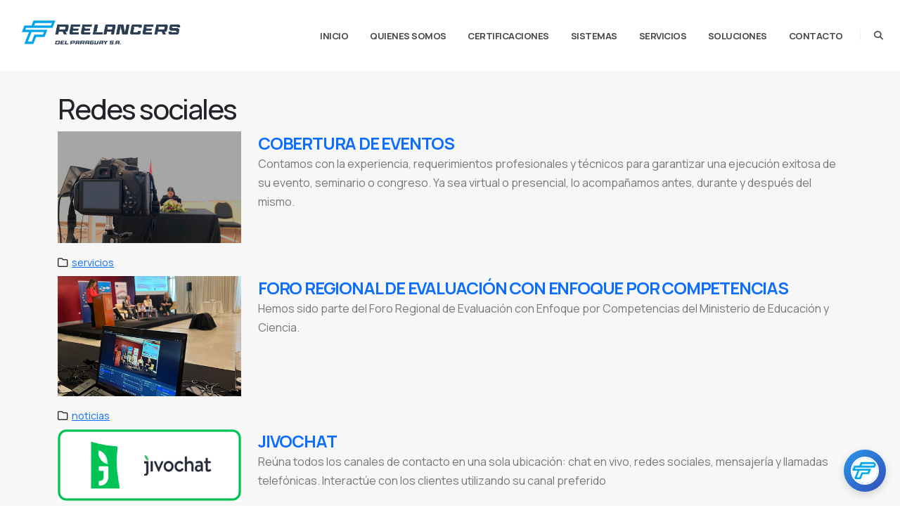

--- FILE ---
content_type: text/html; charset=UTF-8
request_url: https://www.freelancer.com.py/servicio/redes-sociales-en-Paraguay
body_size: 9122
content:

<!DOCTYPE html>
<html lang="es">
	<head>

		<!-- Basic -->
		<meta charset="utf-8">
		<meta name="viewport" content="width=device-width, initial-scale=1">

		<title>SERVICIO: Redes sociales en Paraguay</title>	

		<meta name="keywords" content="Desarrollo de sistemas, sistema de facturacion, paginas webs, hosting en Paraguay" />
		<meta name="description" content="Redes sociales en Paraguay. Sistemas 100% funcionales, basta solo con adaptarlo a sus necesidades y ponerlo en producción. Solicite un demo y presupuesto.">
		<meta name="author" content="freelancer.com.py">

		<!-- Favicon -->
		<link rel="shortcut icon" href="https://www.freelancer.com.py/img/favicon.ico" type="image/x-icon" />
		<link rel="apple-touch-icon" href="https://www.freelancer.com.py/img/apple-touch-icon.png">

		<!-- Mobile Metas -->
		<meta name="viewport" content="width=device-width, initial-scale=1, minimum-scale=1.0, shrink-to-fit=no">

		<!-- Web Fonts  -->
		<link id="googleFonts" href="https://fonts.googleapis.com/css?family=Poppins:300,400,500,600,700,800%7CShadows+Into+Light%7CPlayfair+Display:400&display=swap" rel="stylesheet" type="text/css">

		<!-- Vendor CSS -->
		<link rel="stylesheet" href="https://www.freelancer.com.py/vendor/bootstrap/css/bootstrap.min.css">
		<link rel="stylesheet" href="https://www.freelancer.com.py/vendor/fontawesome-free/css/all.min.css">
		<link rel="stylesheet" href="https://www.freelancer.com.py/vendor/animate/animate.compat.css">
		<link rel="stylesheet" href="https://www.freelancer.com.py/vendor/simple-line-icons/css/simple-line-icons.min.css">
		<link rel="stylesheet" href="https://www.freelancer.com.py/vendor/owl.carousel/assets/owl.carousel.min.css">
		<link rel="stylesheet" href="https://www.freelancer.com.py/vendor/owl.carousel/assets/owl.theme.default.min.css">
		<link rel="stylesheet" href="https://www.freelancer.com.py/vendor/magnific-popup/magnific-popup.min.css">

		<!-- Theme CSS -->
		<link rel="stylesheet" href="https://www.freelancer.com.py/css/theme.css">
		<link rel="stylesheet" href="https://www.freelancer.com.py/css/theme-elements.css">
		<link rel="stylesheet" href="https://www.freelancer.com.py/css/theme-blog.css">
		<link rel="stylesheet" href="https://www.freelancer.com.py/css/theme-shop.css">

		<!-- Skin CSS -->
		<link id="skinCSS" rel="stylesheet" href="https://www.freelancer.com.py/css/skins/default.css">

		<!-- Theme Custom CSS -->
		<link rel="stylesheet" href="https://www.freelancer.com.py/css/custom.css">

		<!-- Head Libs -->
		<script src="https://www.freelancer.com.py/vendor/modernizr/modernizr.min.js"></script>
		
		<link rel="canonical" href="https://www.freelancer.com.py/servicio/redes-sociales-en-Paraguay">
		
		<script src="https://www.freelancer.com.py/vendor/plugins/js/plugins.min.js"></script>
		<!--<script src="https://www.google.com/recaptcha/api.js?render=6Lew2OQlAAAAAPXpDyjQNfRAJd_fmREHSExxmhSA"></script>-->
		
		<!-- Google Tag Manager (noscript) -->
<!--<noscript><iframe src="https://www.googletagmanager.com/ns.html?id=GTM-5BHDB89"
height="0" width="0" style="display:none;visibility:hidden"></iframe></noscript>-->
<!-- End Google Tag Manager (noscript) -->

<meta name="google-site-verification" content="M2U2JXYHk58YB1qTbthEq-tjVA1dw-bCUWCW1fF_GGc" />
  
<!-- Google tag analytics (gtag.js) -->
<script async src="https://www.googletagmanager.com/gtag/js?id=G-N4VVXM2777"></script>
<script>
  window.dataLayer = window.dataLayer || [];
  function gtag(){dataLayer.push(arguments);}
  gtag('js', new Date());

  gtag('config', 'G-N4VVXM2777');
</script>

<!-- Google tag(gtag.js) -->  
<script async src="https://www.googletagmanager.com/gtag/js?id=AW-640431238"></script>
<script> 
	window.dataLayer = window.dataLayer || [];
	function gtag() {
		dataLayer.push(arguments);
	}
	gtag('js', new Date());
	gtag('config', 'AW-640431238');


<!-- Event snippet for Llenó el form conversion page In your html page, add the snippet and call gtag_report_conversion when someone clicks on the chosen link or button. -->
 /*function gtag_report_conversion(url) {
    var callback = function () { if (typeof(url) != 'undefined') { window.location = url; } };
	gtag('event', 'conversion', { 'send_to': 'AW-640431238/Gw3aCIO9_IkCEIbpsLEC', 'event_callback': callback });
	return false;
}*/
 </script>

</head>
<style>
@font-face {
    font-family: 'manrope';
    src: url(/fonts/manrope.ttf);
    font-style: normal;
    font-weight: 300;
	font-size: 20px;
}

@font-face {
    font-family: 'freepy';
    src: url(/fonts/freepy.ttf);
    font-style: normal;
    font-weight: 300;
	font-size: 20px;
}

div.post-content img{
text-align: center;
}
p{
line-height: 1.7 !important;
font-family: manrope !important;
}
body{
line-height: 1.7 !important;
font-family: manrope !important;
}
table{
color: inherit !important;
line-height: 1.7 !important;
font-family: manrope !important;
}
#formatear_p div{
font-family: manrope !important;
line-height: 1.7 !important;
}
</style>
	<body data-plugin-page-transition>
				<div class="body">
						<header id="header" class="header-effect-shrink" data-plugin-options="{'stickyEnabled': true, 'stickyEffect': 'shrink', 'stickyEnableOnBoxed': true, 'stickyEnableOnMobile': false, 'stickyChangeLogo': true, 'stickyStartAt': 30, 'stickyHeaderContainerHeight': 70}">
				<div class="header-body border-top-0 header-body-bottom-border">
					<div class="header-container container-fluid px-lg-4">
						<div class="header-row">
							<div class="header-column">
								<div class="header-row">
									<h2 >
										<a href="https://www.freelancer.com.py/">
											<img alt="Logo Freelancer" width="" height="50" src="https://www.freelancer.com.py/img/logo_freelancer_oscuro.png">
											<span class="hide-text">Freelancers</span>
										</a>
									</h2>
								</div>
							</div>
							<div class="header-column justify-content-end">
								<div class="header-row">
									<div class="header-nav header-nav-line header-nav-bottom-line header-nav-line-under-text header-nav-bottom-line-effect-1">
										<div class="header-nav-main header-nav-main-square header-nav-main-dropdown-no-borders header-nav-main-effect-2 header-nav-main-sub-effect-1">
											<nav class="collapse">
												<ul class="nav nav-pills" id="mainNav">
													<li>
														<a class="dropdown-item dropdown-toggle" href="https://www.freelancer.com.py/">
															Inicio														</a>
													</li>
													<li>
														<a class="dropdown-item dropdown-toggle " href="https://www.freelancer.com.py/quienes-somos">
															Quienes Somos														</a>
													</li>
													<li>
														<a class="dropdown-item dropdown-toggle " href="https://www.freelancer.com.py/nuestras-certificaciones">
															certificaciones														</a>
													</li>
													<li>
														<a class="dropdown-item dropdown-toggle" href="https://www.freelancer.com.py/sistemas">
															Sistemas														</a>
													</li>
													<li>
														<a class="dropdown-item dropdown-toggle" href="https://www.freelancer.com.py/servicios">
															Servicios														</a>
													</li>
													<!-- <li>
														<a class="dropdown-item dropdown-toggle " href="">
																													</a>
													</li> -->
													<li>
														<a class="dropdown-item dropdown-toggle" href="https://licencias.com.py/">
															Soluciones														</a>
													</li>
													<!-- <li>
														<a class="dropdown-item dropdown-toggle "  href="">
																													</a>
													</li> -->
													
													<li>
														<a class="dropdown-item dropdown-toggle " href="https://www.freelancer.com.py/contacto">
															Contacto														</a>
													</li>
												</ul>
											</nav>
										</div>
										<button class="btn header-btn-collapse-nav" data-bs-toggle="collapse" data-bs-target=".header-nav-main nav">
											<i class="fas fa-bars"></i>
										</button>
									</div>
									<div class="header-nav-features header-nav-features-no-border header-nav-features-lg-show-border order-1 order-lg-2 me-2 me-lg-0">
										<div class="header-nav-feature header-nav-features-search d-inline-flex">
											<a href="#" class="header-nav-features-toggle text-decoration-none" data-focus="headerSearch" aria-label="Search"><i class="fas fa-search header-nav-top-icon" onclick="focus_buscar()"></i></a>
											<div class="header-nav-features-dropdown header-nav-features-dropdown-mobile-fixed" id="headerTopSearchDropdown">
												<form role="search" action="" method="get">
													<div class="simple-search input-group">
														<input class="form-control text-1" id="buscar" name="b" type="search" value="" placeholder="Buscar...">
														<button class="btn" type="submit" aria-label="Search">
															<i class="fas fa-search header-nav-top-icon"></i>
														</button>
													</div>
												</form>
											</div>
										</div>
									</div>
								</div>
							</div>
						</div>
					</div>
				</div>
			</header>
			
			<script>
			function focus_buscar(){
				setTimeout(() => {
 					$("#buscar").focus();
				}, 300);
			}
			</script>			<div role="main" class="main">
				<section class="section border-0 m-0 pb-3">
					<div class="container container-xl-custom">
									
						<div class="row pb-1">
						<h1>Redes sociales </h1>
								<article class='post post-medium'>
									<div class='row mb-3'>
										<div class='col-lg-3'>
											<div class='post-image'>
												<a href='https://www.freelancer.com.py/servicios/cobertura-de-eventos-35'>
													<img src='https://www.freelancer.com.py/archivos/cobertura_de_eventos_2.png' class='img-fluid img-thumbnail img-thumbnail-no-borders rounded-0' alt='COBERTURA DE EVENTOS'>
												</a>
											</div>
										</div>
										<div class='col-lg-9'>
											<div class='post-content'>
												<h2 class='font-weight-semibold pt-2 pt-lg-0 text-5 line-height-4 mb-0'><a href='https://www.freelancer.com.py/servicios/cobertura-de-eventos-35'>COBERTURA DE EVENTOS</a></h2>
												<p class='mb-0'>Contamos con la experiencia, requerimientos profesionales y técnicos para garantizar una ejecución exitosa de su evento, seminario o congreso. Ya sea virtual o presencial, lo acompañamos antes, durante y después del mismo.</p>
												<p>
			<a href='https://www.freelancer.com.py/servicio/cobertura-de-eventos-fotografia-en-Paraguay' style='font-size: 8px; color: transparent;' >Cobertura de eventos fotografía</a>
			
			<a href='https://www.freelancer.com.py/servicio/productora-audiovisual-argentina-en-Paraguay' style='font-size: 8px; color: transparent;' >Productora audiovisual argentina</a>
			
			<a href='https://www.freelancer.com.py/servicio/productoras-audiovisuales-buenos-aires-en-Paraguay' style='font-size: 8px; color: transparent;' >Productoras audiovisuales buenos aires</a>
			
			<a href='https://www.freelancer.com.py/servicio/productora-de-videos-en-Paraguay' style='font-size: 8px; color: transparent;' >Productora de videos</a>
			
			<a href='https://www.freelancer.com.py/servicio/productora-audiovisual-servicios-en-Paraguay' style='font-size: 8px; color: transparent;' >Productora audiovisual servicios</a>
			
			<a href='https://www.freelancer.com.py/servicio/servicio-audiovisual-en-Paraguay' style='font-size: 8px; color: transparent;' >Servicio audiovisual</a>
			
			<a href='https://www.freelancer.com.py/servicio/productora-audiovisual-en-Paraguay' style='font-size: 8px; color: transparent;' >Productora audiovisual</a>
			
			<a href='https://www.freelancer.com.py/servicio/agencia-audiovisual-en-Paraguay' style='font-size: 8px; color: transparent;' >Agencia audiovisual</a>
			</p>
											</div>
										</div>
									</div>
									<div class='row'>
										<div class='col'>
											<div class='post-meta'>
												<span><i class='far fa-folder'></i> <a href='https://www.freelancer.com.py/servicios/'>servicios</a> </span>
											</div>
										</div>
									</div>
								</article>

            
								<article class='post post-medium'>
									<div class='row mb-3'>
										<div class='col-lg-3'>
											<div class='post-image'>
												<a href='https://www.freelancer.com.py/noticias/foro-regional-de-evaluacion-con-enfoque-por-competencias-143'>
													<img src='https://www.freelancer.com.py/archivos/Foro-en-vivo.png' class='img-fluid img-thumbnail img-thumbnail-no-borders rounded-0' alt='FORO REGIONAL DE EVALUACIÓN CON ENFOQUE POR COMPETENCIAS'>
												</a>
											</div>
										</div>
										<div class='col-lg-9'>
											<div class='post-content'>
												<h2 class='font-weight-semibold pt-2 pt-lg-0 text-5 line-height-4 mb-0'><a href='https://www.freelancer.com.py/noticias/foro-regional-de-evaluacion-con-enfoque-por-competencias-143'>FORO REGIONAL DE EVALUACIÓN CON ENFOQUE POR COMPETENCIAS</a></h2>
												<p class='mb-0'>Hemos sido parte del Foro Regional de Evaluación con Enfoque por Competencias del Ministerio de Educación y Ciencia.</p>
												<p>
			<a href='https://www.freelancer.com.py/servicio/cobertura-de-eventos-fotografia-en-Paraguay' style='font-size: 8px; color: transparent;' >Cobertura de eventos fotografía</a>
			
			<a href='https://www.freelancer.com.py/servicio/productora-audiovisual-argentina-en-Paraguay' style='font-size: 8px; color: transparent;' >Productora audiovisual argentina</a>
			
			<a href='https://www.freelancer.com.py/servicio/productoras-audiovisuales-buenos-aires-en-Paraguay' style='font-size: 8px; color: transparent;' >Productoras audiovisuales buenos aires</a>
			
			<a href='https://www.freelancer.com.py/servicio/productora-de-videos-en-Paraguay' style='font-size: 8px; color: transparent;' >Productora de videos</a>
			
			<a href='https://www.freelancer.com.py/servicio/productora-audiovisual-servicios-en-Paraguay' style='font-size: 8px; color: transparent;' >Productora audiovisual servicios</a>
			
			<a href='https://www.freelancer.com.py/servicio/servicio-audiovisual-en-Paraguay' style='font-size: 8px; color: transparent;' >Servicio audiovisual</a>
			
			<a href='https://www.freelancer.com.py/servicio/productora-audiovisual-en-Paraguay' style='font-size: 8px; color: transparent;' >Productora audiovisual</a>
			
			<a href='https://www.freelancer.com.py/servicio/agencia-audiovisual-en-Paraguay' style='font-size: 8px; color: transparent;' >Agencia audiovisual</a>
			</p>
											</div>
										</div>
									</div>
									<div class='row'>
										<div class='col'>
											<div class='post-meta'>
												<span><i class='far fa-folder'></i> <a href='https://www.freelancer.com.py/noticias/'>noticias</a> </span>
											</div>
										</div>
									</div>
								</article>

            
								<article class='post post-medium'>
									<div class='row mb-3'>
										<div class='col-lg-3'>
											<div class='post-image'>
												<a href='https://www.freelancer.com.py/licencias/jivochat-43'>
													<img src='https://www.freelancer.com.py/archivos/jivochat_logo.png' class='img-fluid img-thumbnail img-thumbnail-no-borders rounded-0' alt='JIVOCHAT'>
												</a>
											</div>
										</div>
										<div class='col-lg-9'>
											<div class='post-content'>
												<h2 class='font-weight-semibold pt-2 pt-lg-0 text-5 line-height-4 mb-0'><a href='https://www.freelancer.com.py/licencias/jivochat-43'>JIVOCHAT</a></h2>
												<p class='mb-0'>Reúna todos los canales de contacto en una sola ubicación:
chat en vivo, redes sociales, mensajería y llamadas telefónicas.
Interactúe con los clientes utilizando su canal preferido</p>
												<p>
			<a href='https://www.freelancer.com.py/servicio/jivochat-descargar-en-Paraguay' style='font-size: 8px; color: transparent;' >Jivochat descargar</a>
			
			<a href='https://www.freelancer.com.py/servicio/jivochat-whatsapp-en-Paraguay' style='font-size: 8px; color: transparent;' >Jivochat whatsapp</a>
			
			<a href='https://www.freelancer.com.py/servicio/jivochat-app-en-Paraguay' style='font-size: 8px; color: transparent;' >Jivochat app</a>
			
			<a href='https://www.freelancer.com.py/servicio/jivochat-iniciar-sesion-en-Paraguay' style='font-size: 8px; color: transparent;' >Jivochat iniciar sesión</a>
			
			<a href='https://www.freelancer.com.py/servicio/jivochat-afiliados-en-Paraguay' style='font-size: 8px; color: transparent;' >Jivochat afiliados</a>
			
			<a href='https://www.freelancer.com.py/servicio/jivochat-descargar-pc-en-Paraguay' style='font-size: 8px; color: transparent;' >Jivochat descargar pc</a>
			
			<a href='https://www.freelancer.com.py/servicio/jivochat-pricing-en-Paraguay' style='font-size: 8px; color: transparent;' >Jivochat pricing</a>
			
			<a href='https://www.freelancer.com.py/servicio/jivochat-brasil-en-Paraguay' style='font-size: 8px; color: transparent;' >Jivochat brasil</a>
			
			<a href='https://www.freelancer.com.py/servicio/una-en-Paraguay' style='font-size: 8px; color: transparent;' >Una</a>
			
			<a href='https://www.freelancer.com.py/servicio/universidad-nacional-de-asuncion-en-Paraguay' style='font-size: 8px; color: transparent;' >Universidad nacional de asuncion</a>
			
			<a href='https://www.freelancer.com.py/servicio/proveedor-de-jivochat-en-Paraguay' style='font-size: 8px; color: transparent;' >Proveedor de jivochat</a>
			
			<a href='https://www.freelancer.com.py/servicio/jivochat-paraguay-en-Paraguay' style='font-size: 8px; color: transparent;' >Jivochat paraguay</a>
			</p>
											</div>
										</div>
									</div>
									<div class='row'>
										<div class='col'>
											<div class='post-meta'>
												<span><i class='far fa-folder'></i> <a href='https://www.freelancer.com.py/licencias/'>licencias</a> </span>
											</div>
										</div>
									</div>
								</article>

            
								<article class='post post-medium'>
									<div class='row mb-3'>
										<div class='col-lg-3'>
											<div class='post-image'>
												<a href='https://www.freelancer.com.py/licencias/after-effects-312'>
													<img src='https://www.freelancer.com.py/archivos/Grupo-de-2-objetosAfter-Effects.png' class='img-fluid img-thumbnail img-thumbnail-no-borders rounded-0' alt='AFTER EFFECTS'>
												</a>
											</div>
										</div>
										<div class='col-lg-9'>
											<div class='post-content'>
												<h2 class='font-weight-semibold pt-2 pt-lg-0 text-5 line-height-4 mb-0'><a href='https://www.freelancer.com.py/licencias/after-effects-312'>AFTER EFFECTS</a></h2>
												<p class='mb-0'>Provoca un incendio o desata una tormenta. Anima un logotipo o un personaje. Elimina cualquier objeto de un clip e, incluso, navega y diseña en un espacio de trabajo 3D real (beta). Con After Effects, puedes crear gráficos animados llamativos y efectos visuales para publicaciones en redes sociales y videos que no pasarán desapercibidos.</p>
												<p>
			<a href='https://www.freelancer.com.py/servicio/adobe-after-effects-en-Paraguay' style='font-size: 8px; color: transparent;' >Adobe After Effects</a>
			
			<a href='https://www.freelancer.com.py/servicio/after-effects-paraguay-en-Paraguay' style='font-size: 8px; color: transparent;' >After Effects Paraguay</a>
			
			<a href='https://www.freelancer.com.py/servicio/licencia-de-after-effects-en-Paraguay' style='font-size: 8px; color: transparent;' >Licencia de After Effects</a>
			
			<a href='https://www.freelancer.com.py/servicio/animacion-en-Paraguay' style='font-size: 8px; color: transparent;' >Animación</a>
			
			<a href='https://www.freelancer.com.py/servicio/efectos-visuales-en-Paraguay' style='font-size: 8px; color: transparent;' >Efectos Visuales</a>
			
			<a href='https://www.freelancer.com.py/servicio/motion-graphics-en-Paraguay' style='font-size: 8px; color: transparent;' >Motion Graphics</a>
			
			<a href='https://www.freelancer.com.py/servicio/diseno-de-video-en-Paraguay' style='font-size: 8px; color: transparent;' >Diseño de Video</a>
			
			<a href='https://www.freelancer.com.py/servicio/tutoriales-de-after-effects-en-Paraguay' style='font-size: 8px; color: transparent;' >Tutoriales de After Effects</a>
			</p>
											</div>
										</div>
									</div>
									<div class='row'>
										<div class='col'>
											<div class='post-meta'>
												<span><i class='far fa-folder'></i> <a href='https://www.freelancer.com.py/licencias/'>licencias</a> </span>
											</div>
										</div>
									</div>
								</article>

            
								<article class='post post-medium'>
									<div class='row mb-3'>
										<div class='col-lg-3'>
											<div class='post-image'>
												<a href='https://www.freelancer.com.py/licencias/photoshop-express-401'>
													<img src='https://www.freelancer.com.py/archivos/Grupo-de-2-objetosphotoshop-express.png' class='img-fluid img-thumbnail img-thumbnail-no-borders rounded-0' alt='PHOTOSHOP EXPRESS'>
												</a>
											</div>
										</div>
										<div class='col-lg-9'>
											<div class='post-content'>
												<h2 class='font-weight-semibold pt-2 pt-lg-0 text-5 line-height-4 mb-0'><a href='https://www.freelancer.com.py/licencias/photoshop-express-401'>PHOTOSHOP EXPRESS</a></h2>
												<p class='mb-0'>Photoshop Express te ofrece todo lo que necesitas para editar y transformar de forma rápida imágenes que destacarán tanto en las redes sociales como en cualquier otro lugar. Además, con la opción que permite agregar funciones prémium, podrás realizar ediciones avanzadas al instante.</p>
												<p>
			<a href='https://www.freelancer.com.py/servicio/photoshop-express-en-Paraguay' style='font-size: 8px; color: transparent;' >Photoshop Express</a>
			
			<a href='https://www.freelancer.com.py/servicio/photoshop-express-paraguay-licencia-de-photoshop-express-en-Paraguay' style='font-size: 8px; color: transparent;' >Photoshop Express Paraguay Licencia de Photoshop Express</a>
			
			<a href='https://www.freelancer.com.py/servicio/edicion-de-fotos-en-linea-en-Paraguay' style='font-size: 8px; color: transparent;' >Edición de Fotos en Línea</a>
			
			<a href='https://www.freelancer.com.py/servicio/adobe-photoshop-en-Paraguay' style='font-size: 8px; color: transparent;' >Adobe Photoshop</a>
			
			<a href='https://www.freelancer.com.py/servicio/retoque-fotografico-en-Paraguay' style='font-size: 8px; color: transparent;' >Retoque Fotográfico</a>
			
			<a href='https://www.freelancer.com.py/servicio/editor-de-imagenes-en-Paraguay' style='font-size: 8px; color: transparent;' >Editor de Imágenes</a>
			</p>
											</div>
										</div>
									</div>
									<div class='row'>
										<div class='col'>
											<div class='post-meta'>
												<span><i class='far fa-folder'></i> <a href='https://www.freelancer.com.py/licencias/'>licencias</a> </span>
											</div>
										</div>
									</div>
								</article>

            
								<article class='post post-medium'>
									<div class='row mb-3'>
										<div class='col-lg-3'>
											<div class='post-image'>
												<a href='https://www.freelancer.com.py/licencias/zoom-54'>
													<img src='https://www.freelancer.com.py/archivos/zoom_logo.jpg' class='img-fluid img-thumbnail img-thumbnail-no-borders rounded-0' alt='ZOOM'>
												</a>
											</div>
										</div>
										<div class='col-lg-9'>
											<div class='post-content'>
												<h2 class='font-weight-semibold pt-2 pt-lg-0 text-5 line-height-4 mb-0'><a href='https://www.freelancer.com.py/licencias/zoom-54'>ZOOM</a></h2>
												<p class='mb-0'>Conéctese y colabore de forma segura para trabajar mejor juntos. Zoom es un sistema sencillo de gestionar y fácil de usar, que impulsa a la plantilla moderna.</p>
												<p>
			<a href='https://www.freelancer.com.py/servicio/zoom-descargar-en-Paraguay' style='font-size: 8px; color: transparent;' >Zoom descargar</a>
			
			<a href='https://www.freelancer.com.py/servicio/zoom-meeting-en-Paraguay' style='font-size: 8px; color: transparent;' >Zoom meeting</a>
			
			<a href='https://www.freelancer.com.py/servicio/zoom-download-en-Paraguay' style='font-size: 8px; color: transparent;' >Zoom download</a>
			
			<a href='https://www.freelancer.com.py/servicio/zoom-login-en-Paraguay' style='font-size: 8px; color: transparent;' >Zoom login</a>
			
			<a href='https://www.freelancer.com.py/servicio/zoom-reunion-en-Paraguay' style='font-size: 8px; color: transparent;' >Zoom reunión</a>
			
			<a href='https://www.freelancer.com.py/servicio/zoom-join-meeting-en-Paraguay' style='font-size: 8px; color: transparent;' >Zoom join meeting</a>
			
			<a href='https://www.freelancer.com.py/servicio/zoom-online-en-Paraguay' style='font-size: 8px; color: transparent;' >Zoom online</a>
			
			<a href='https://www.freelancer.com.py/servicio/zoom-app-en-Paraguay' style='font-size: 8px; color: transparent;' >Zoom app</a>
			
			<a href='https://www.freelancer.com.py/servicio/una-en-Paraguay' style='font-size: 8px; color: transparent;' >Una</a>
			
			<a href='https://www.freelancer.com.py/servicio/universidad-nacional-de-asuncion-en-Paraguay' style='font-size: 8px; color: transparent;' >Universidad nacional de asuncion</a>
			
			<a href='https://www.freelancer.com.py/servicio/mitic-en-Paraguay' style='font-size: 8px; color: transparent;' >Mitic</a>
			
			<a href='https://www.freelancer.com.py/servicio/ministerio-de-tecnologias-de-la-informacion-y-comunicacion-en-Paraguay' style='font-size: 8px; color: transparent;' >Ministerio de tecnologias de la informacion y comunicacion</a>
			
			<a href='https://www.freelancer.com.py/servicio/conacyt-en-Paraguay' style='font-size: 8px; color: transparent;' >Conacyt</a>
			
			<a href='https://www.freelancer.com.py/servicio/consejo-nacional-de-ciencia-y-tecnologia-en-Paraguay' style='font-size: 8px; color: transparent;' >Consejo nacional de ciencia y tecnologia</a>
			
			<a href='https://www.freelancer.com.py/servicio/licencias-de-zoom-paraguay-en-Paraguay' style='font-size: 8px; color: transparent;' >Licencias de zoom paraguay</a>
			</p>
											</div>
										</div>
									</div>
									<div class='row'>
										<div class='col'>
											<div class='post-meta'>
												<span><i class='far fa-folder'></i> <a href='https://www.freelancer.com.py/licencias/'>licencias</a> </span>
											</div>
										</div>
									</div>
								</article>

            						</div>
					</div>
				</section>
				<div class="container container-xl-custom">
					
				<div class="row py-5">
						<div class="col-md-6 col-lg-4">
	<h3 class="font-weight-bold text-3 mb-0">Sistemas</h3>
	<ul class="simple-post-list">
	
		<li>
			<article>
				<div class='post-image'>
					<div class='img-thumbnail img-thumbnail-no-borders d-block'>
						<a href='https://www.freelancer.com.py/sistemas/sistema-de-facturacion-y-control-de-stock-17'>
							<img src='https://www.freelancer.com.py/archivos/sf_namandu_13.png' class='border-radius-0' height='50' alt='SISTEMA DE FACTURACIÓN Y CONTROL  DE STOCK'>
						</a>
					</div>
				</div>
				<div class='post-info'>
					<h4 class='font-weight-normal text-3 line-height-4 mb-0'><a href='https://www.freelancer.com.py/sistemas/sistema-de-facturacion-y-control-de-stock-17' class='text-dark'>SISTEMA DE FACTURACIÓN Y CONTROL  DE STOCK</a></h4>
					<div class='post-meta'>
						Tenga todo bajo control en su negocio. Ñamandu se...
					</div>
				</div>
			</article>
		</li>
            
		<li>
			<article>
				<div class='post-image'>
					<div class='img-thumbnail img-thumbnail-no-borders d-block'>
						<a href='https://www.freelancer.com.py/sistemas/sistema-para-aguaterias-30'>
							<img src='https://www.freelancer.com.py/archivos/clientes.png' class='border-radius-0' height='50' alt='SISTEMA PARA AGUATERIAS'>
						</a>
					</div>
				</div>
				<div class='post-info'>
					<h4 class='font-weight-normal text-3 line-height-4 mb-0'><a href='https://www.freelancer.com.py/sistemas/sistema-para-aguaterias-30' class='text-dark'>SISTEMA PARA AGUATERIAS</a></h4>
					<div class='post-meta'>
						Con este sistema podrá automatizar, sin complicac...
					</div>
				</div>
			</article>
		</li>
            
		<li>
			<article>
				<div class='post-image'>
					<div class='img-thumbnail img-thumbnail-no-borders d-block'>
						<a href='https://www.freelancer.com.py/sistemas/software-para-envio-masivo-de-sms-5'>
							<img src='https://www.freelancer.com.py/archivos/100.png' class='border-radius-0' height='50' alt='SOFTWARE PARA ENVÍO MASIVO DE SMS'>
						</a>
					</div>
				</div>
				<div class='post-info'>
					<h4 class='font-weight-normal text-3 line-height-4 mb-0'><a href='https://www.freelancer.com.py/sistemas/software-para-envio-masivo-de-sms-5' class='text-dark'>SOFTWARE PARA ENVÍO MASIVO DE SMS</a></h4>
					<div class='post-meta'>
						Aumentá tus ventas y llegá a más clientes con n...
					</div>
				</div>
			</article>
		</li>
            
		<li>
			<article>
				<div class='post-image'>
					<div class='img-thumbnail img-thumbnail-no-borders d-block'>
						<a href='https://www.freelancer.com.py/sistemas/sistema-academico-administrativo-25'>
							<img src='https://www.freelancer.com.py/archivos/Screenshot_15.png' class='border-radius-0' height='50' alt='SISTEMA ACADÉMICO ADMINISTRATIVO'>
						</a>
					</div>
				</div>
				<div class='post-info'>
					<h4 class='font-weight-normal text-3 line-height-4 mb-0'><a href='https://www.freelancer.com.py/sistemas/sistema-academico-administrativo-25' class='text-dark'>SISTEMA ACADÉMICO ADMINISTRATIVO</a></h4>
					<div class='post-meta'>
						Con este sistema podrá gestionar todas las áreas...
					</div>
				</div>
			</article>
		</li>
            
		<li>
			<article>
				<div class='post-image'>
					<div class='img-thumbnail img-thumbnail-no-borders d-block'>
						<a href='https://www.freelancer.com.py/sistemas/sistema-de-gestion-de-obras-33'>
							<img src='https://www.freelancer.com.py/archivos/sgo_12.png' class='border-radius-0' height='50' alt='SISTEMA DE GESTIÓN DE OBRAS'>
						</a>
					</div>
				</div>
				<div class='post-info'>
					<h4 class='font-weight-normal text-3 line-height-4 mb-0'><a href='https://www.freelancer.com.py/sistemas/sistema-de-gestion-de-obras-33' class='text-dark'>SISTEMA DE GESTIÓN DE OBRAS</a></h4>
					<div class='post-meta'>
						Este sistema te permite gestionar todas las áreas...
					</div>
				</div>
			</article>
		</li>
            
		<li>
			<article>
				<div class='post-image'>
					<div class='img-thumbnail img-thumbnail-no-borders d-block'>
						<a href='https://www.freelancer.com.py/sistemas/marcacion-portable-asisport-37'>
							<img src='https://www.freelancer.com.py/archivos/asisport_20.png' class='border-radius-0' height='50' alt='MARCACIÓN PORTABLE ASISPORT'>
						</a>
					</div>
				</div>
				<div class='post-info'>
					<h4 class='font-weight-normal text-3 line-height-4 mb-0'><a href='https://www.freelancer.com.py/sistemas/marcacion-portable-asisport-37' class='text-dark'>MARCACIÓN PORTABLE ASISPORT</a></h4>
					<div class='post-meta'>
						AsisPort es una herramienta de marcación remota y...
					</div>
				</div>
			</article>
		</li>
            
	<a href='/Sistemas' class='badge badge-dark bg-color-black badge-sm py-2 me-1 mb-2 text-uppercase' style='color:white; margin:10px 0px'>Ver más</a>
		
	</ul>
</div><div class="col-md-6 col-lg-4">
	<h3 class="font-weight-bold text-3 mb-0">Servicios</h3>
	<ul class="simple-post-list">
	
		<li>
			<article>
				<div class='post-image'>
					<div class='img-thumbnail img-thumbnail-no-borders d-block'>
						<a href='https://www.freelancer.com.py/servicios/diseno-y-desarrollo-web-3'>
							<img src='https://www.freelancer.com.py/archivos/5912182.png' class='border-radius-0' height='50' alt='DISEÑO Y DESARROLLO WEB'>
						</a>
					</div>
				</div>
				<div class='post-info'>
					<h4 class='font-weight-normal text-3 line-height-4 mb-0'><a href='https://www.freelancer.com.py/servicios/diseno-y-desarrollo-web-3' class='text-dark'>DISEÑO Y DESARROLLO WEB</a></h4>
					<div class='post-meta'>
						Contamos con más de 15 años de experiencia en di...
					</div>
				</div>
			</article>
		</li>
            
		<li>
			<article>
				<div class='post-image'>
					<div class='img-thumbnail img-thumbnail-no-borders d-block'>
						<a href='https://www.freelancer.com.py/servicios/servicio-de-hosting-6'>
							<img src='https://www.freelancer.com.py/archivos/fondo-banner-almacenamiento-nube.png' class='border-radius-0' height='50' alt='SERVICIO DE HOSTING'>
						</a>
					</div>
				</div>
				<div class='post-info'>
					<h4 class='font-weight-normal text-3 line-height-4 mb-0'><a href='https://www.freelancer.com.py/servicios/servicio-de-hosting-6' class='text-dark'>SERVICIO DE HOSTING</a></h4>
					<div class='post-meta'>
						Ponemos nuestra larga experiencia y know-how a su ...
					</div>
				</div>
			</article>
		</li>
            
		<li>
			<article>
				<div class='post-image'>
					<div class='img-thumbnail img-thumbnail-no-borders d-block'>
						<a href='https://www.freelancer.com.py/servicios/consultoria-31'>
							<img src='https://www.freelancer.com.py/archivos/servicios_consultoria_3.png' class='border-radius-0' height='50' alt='CONSULTORIA'>
						</a>
					</div>
				</div>
				<div class='post-info'>
					<h4 class='font-weight-normal text-3 line-height-4 mb-0'><a href='https://www.freelancer.com.py/servicios/consultoria-31' class='text-dark'>CONSULTORIA</a></h4>
					<div class='post-meta'>
						Somos expertos en consultoría en licitaciones y e...
					</div>
				</div>
			</article>
		</li>
            
		<li>
			<article>
				<div class='post-image'>
					<div class='img-thumbnail img-thumbnail-no-borders d-block'>
						<a href='https://www.freelancer.com.py/servicios/implementacion-de-plataformas-educativas-74'>
							<img src='https://www.freelancer.com.py/archivos/eLearnig.jpg' class='border-radius-0' height='50' alt='IMPLEMENTACIÓN DE PLATAFORMAS EDUCATIVAS'>
						</a>
					</div>
				</div>
				<div class='post-info'>
					<h4 class='font-weight-normal text-3 line-height-4 mb-0'><a href='https://www.freelancer.com.py/servicios/implementacion-de-plataformas-educativas-74' class='text-dark'>IMPLEMENTACIÓN DE PLATAFORMAS EDUCATIVAS</a></h4>
					<div class='post-meta'>
						Si está buscando implementadores experimentados d...
					</div>
				</div>
			</article>
		</li>
            
		<li>
			<article>
				<div class='post-image'>
					<div class='img-thumbnail img-thumbnail-no-borders d-block'>
						<a href='https://www.freelancer.com.py/servicios/desarrollo-de-aplicaciones-movil-26'>
							<img src='https://www.freelancer.com.py/archivos/smartphone-concepto-interfaz-usuario-(1).png' class='border-radius-0' height='50' alt='DESARROLLO DE APLICACIONES MÓVIL'>
						</a>
					</div>
				</div>
				<div class='post-info'>
					<h4 class='font-weight-normal text-3 line-height-4 mb-0'><a href='https://www.freelancer.com.py/servicios/desarrollo-de-aplicaciones-movil-26' class='text-dark'>DESARROLLO DE APLICACIONES MÓVIL</a></h4>
					<div class='post-meta'>
						¿Necesita una aplicación móvil para encarar un ...
					</div>
				</div>
			</article>
		</li>
            
		<li>
			<article>
				<div class='post-image'>
					<div class='img-thumbnail img-thumbnail-no-borders d-block'>
						<a href='https://www.freelancer.com.py/servicios/desarrollo-de-software-a-medida-76'>
							<img src='https://www.freelancer.com.py/archivos/dev2.png' class='border-radius-0' height='50' alt='DESARROLLO DE SOFTWARE A MEDIDA'>
						</a>
					</div>
				</div>
				<div class='post-info'>
					<h4 class='font-weight-normal text-3 line-height-4 mb-0'><a href='https://www.freelancer.com.py/servicios/desarrollo-de-software-a-medida-76' class='text-dark'>DESARROLLO DE SOFTWARE A MEDIDA</a></h4>
					<div class='post-meta'>
						Estamos dedicados a impulsar el éxito de tu empre...
					</div>
				</div>
			</article>
		</li>
            	</ul>
							
	<a href='/Servicios' class='badge badge-dark bg-color-black badge-sm py-2 me-1 mb-2 text-uppercase' style='color:white; margin:10px 0px'>Ver más</a>
	</div>				
						
					<div class="col-lg-4">
						<h3 class="font-weight-bold text-3 mb-0">licencias</h3>
						<ul class="simple-post-list">
						
		<li>
			<article>
				<div class='post-image'>
					<div class='img-thumbnail img-thumbnail-no-borders d-block'>
						<a href='https://www.freelancer.com.py/licencias/coreldraw-graphics-suite-55'>
							<img src='https://www.freelancer.com.py/archivos/coreldraw_logo.png' class='border-radius-0' height='50' alt='CORELDRAW® GRAPHICS SUITE'>
						</a>
					</div>
				</div>
				<div class='post-info'>
					<h4 class='font-weight-normal text-3 line-height-4 mb-0'><a href='https://www.freelancer.com.py/licencias/coreldraw-graphics-suite-55' class='text-dark'>CORELDRAW® GRAPHICS SUITE</a></h4>
					<div class='post-meta'>
						CorelDRAW® Graphics Suite es tu kit completo de h...
					</div>
				</div>
			</article>
		</li>
            
		<li>
			<article>
				<div class='post-image'>
					<div class='img-thumbnail img-thumbnail-no-borders d-block'>
						<a href='https://www.freelancer.com.py/licencias/character-animator-404'>
							<img src='https://www.freelancer.com.py/archivos/Grupo-de-2-objetoscharacter.png' class='border-radius-0' height='50' alt='CHARACTER ANIMATOR'>
						</a>
					</div>
				</div>
				<div class='post-info'>
					<h4 class='font-weight-normal text-3 line-height-4 mb-0'><a href='https://www.freelancer.com.py/licencias/character-animator-404' class='text-dark'>CHARACTER ANIMATOR</a></h4>
					<div class='post-meta'>
						Tanto si creas contenido como si simplemente te ap...
					</div>
				</div>
			</article>
		</li>
            
		<li>
			<article>
				<div class='post-image'>
					<div class='img-thumbnail img-thumbnail-no-borders d-block'>
						<a href='https://www.freelancer.com.py/licencias/creative-cloud-41'>
							<img src='https://www.freelancer.com.py/archivos/Grupo-de-2-objetosadobe.png' class='border-radius-0' height='50' alt='CREATIVE CLOUD'>
						</a>
					</div>
				</div>
				<div class='post-info'>
					<h4 class='font-weight-normal text-3 line-height-4 mb-0'><a href='https://www.freelancer.com.py/licencias/creative-cloud-41' class='text-dark'>CREATIVE CLOUD</a></h4>
					<div class='post-meta'>
						Consigue el kit de herramientas integral para desa...
					</div>
				</div>
			</article>
		</li>
            
		<li>
			<article>
				<div class='post-image'>
					<div class='img-thumbnail img-thumbnail-no-borders d-block'>
						<a href='https://www.freelancer.com.py/licencias/graphpad-prism-52'>
							<img src='https://www.freelancer.com.py/archivos/graphpad_logo.jpg' class='border-radius-0' height='50' alt='GRAPHPAD PRISM'>
						</a>
					</div>
				</div>
				<div class='post-info'>
					<h4 class='font-weight-normal text-3 line-height-4 mb-0'><a href='https://www.freelancer.com.py/licencias/graphpad-prism-52' class='text-dark'>GRAPHPAD PRISM</a></h4>
					<div class='post-meta'>
						Analiza, gráfica y presenta tu trabajo científic...
					</div>
				</div>
			</article>
		</li>
            
		<li>
			<article>
				<div class='post-image'>
					<div class='img-thumbnail img-thumbnail-no-borders d-block'>
						<a href='https://www.freelancer.com.py/licencias/google-workspace-45'>
							<img src='https://www.freelancer.com.py/archivos/googleworkspace_logo.jpg' class='border-radius-0' height='50' alt='GOOGLE WORKSPACE'>
						</a>
					</div>
				</div>
				<div class='post-info'>
					<h4 class='font-weight-normal text-3 line-height-4 mb-0'><a href='https://www.freelancer.com.py/licencias/google-workspace-45' class='text-dark'>GOOGLE WORKSPACE</a></h4>
					<div class='post-meta'>
						Las soluciones empresariales de Google Workspace i...
					</div>
				</div>
			</article>
		</li>
            
		<li>
			<article>
				<div class='post-image'>
					<div class='img-thumbnail img-thumbnail-no-borders d-block'>
						<a href='https://www.freelancer.com.py/licencias/kaspersky-51'>
							<img src='https://www.freelancer.com.py/archivos/kaspersky_logo.png' class='border-radius-0' height='50' alt='KASPERSKY'>
						</a>
					</div>
				</div>
				<div class='post-info'>
					<h4 class='font-weight-normal text-3 line-height-4 mb-0'><a href='https://www.freelancer.com.py/licencias/kaspersky-51' class='text-dark'>KASPERSKY</a></h4>
					<div class='post-meta'>
						Ciberseguridad que siempre está un paso por delan...
					</div>
				</div>
			</article>
		</li>
            						</ul>
						
	<a href='/licencias' class='badge badge-dark bg-color-black badge-sm py-2 me-1 mb-2 text-uppercase' style='color:white; margin:10px 0px'>Ver más</a>
							</div>	
						
					</div>
				</div>

								<footer id="footer"  style='margin-top: 0;'>
				<div class="container container-xl-custom">
					<div class="row py-5 my-4">
						<div class="col-md-6 col-lg-4 mb-5 mb-lg-0">
							<h5 class="text-3 mb-3">Hay equipo!</h5>

							
									<a href="https://www.freelancer.com.py/quienes-somos">
										<img class="border-radius-0" src="https://www.freelancer.com.py/img/hay-equipo.jpg" alt="Equipo de Freelancer del Paraguay" style="height: 200px; max-height: 200px; width: auto; max-width: 100%;">
									
									</a>
															<p>Garantizamos la calidad, confiabilidad y estabilidad de nuestros sistemas por lo que brindamos soporte técnico con un plantel altamente capacitado.</p>
							
							<div class="row">
								<div class="col-md-6 col-lg-6 mb-5 mb-lg-0">
								<img alt="Integridad" style="width:100%;" src="https://www.freelancer.com.py/img/sello-integridad.png">
								</div>
								<div class="col-md-6 col-lg-6 mb-5 mb-lg-0" style="text-align: center;">
							<a target="_blank" href="https://www.iafcertsearch.org/certification/b2db3add-0f28-5f46-9f6e-1cc067a569e6">
							<img alt="Iso9001" width="" height="100" src="https://www.freelancer.com.py/img/iso9001/iso_9001_blanco.png">
							</a>
								</div>
								</div>
								
							<p class="mb-0"><a href="https://www.freelancer.com.py/?la=eng" class="btn-flat btn-xs text-color-light p-relative top-5"><strong class="text-2">Versión Inglés</strong><i class="fas fa-angle-right p-relative top-1 ps-2"></i></a></p>
							
							<p class="mb-0">
								<a href="https://forms.monday.com/forms/a3774bdacfc3d45066c64984d341b4d8?r=use1" class="btn-flat btn-xs text-color-light p-relative top-5" target="_BLANK">
									<strong class="text-2">Trabaja con nosotros</strong>
									<i class="fas fa-angle-right p-relative top-1 ps-2"></i>
								</a>
							</p>
						</div>
						<div class="col-md-6 col-lg-3 mb-5 mb-lg-0">
							<h5 class="text-3 mb-3">Noticias</h5>
							<ul class="list-unstyled mb-0">
							
								<li class='d-flex mb-3 pb-1'>
									<article class='d-flex'>
										<a href='https://www.freelancer.com.py/noticias/celebramos-las-100-licitaciones-adjudicadas-235'>
											<img class='me-3' src='https://www.freelancer.com.py/archivos/Imagen-de-WhatsApp-2023-08-14-a-las-08.06.08.png' alt='CELEBRAMOS LAS 100 LICITACIONES ADJUDICADAS' style='max-width: 60px;'>
										</a>
										<div class='media-body'>
											<a href='https://www.freelancer.com.py/noticias/celebramos-las-100-licitaciones-adjudicadas-235'>
												<h6 class='text-3 text-color-light opacity-8 ls-0 mb-1'>CELEBRAMOS LAS 100 LICITACIONES ADJUDICADAS</h6>
												<p class='text-2 mb-0'>14/08/2023</p>
											</a>
										</div>
									</article>
								</li>
			
								<li class='d-flex mb-3 pb-1'>
									<article class='d-flex'>
										<a href='https://www.freelancer.com.py/noticias/foro-regional-de-evaluacion-con-enfoque-por-competencias-143'>
											<img class='me-3' src='https://www.freelancer.com.py/archivos/Foro-en-vivo.png' alt='FORO REGIONAL DE EVALUACIÓN CON ENFOQUE POR COMPETENCIAS' style='max-width: 60px;'>
										</a>
										<div class='media-body'>
											<a href='https://www.freelancer.com.py/noticias/foro-regional-de-evaluacion-con-enfoque-por-competencias-143'>
												<h6 class='text-3 text-color-light opacity-8 ls-0 mb-1'>FORO REGIONAL DE EVALUACIÓN CON ENFOQUE POR COMPETENCIAS</h6>
												<p class='text-2 mb-0'>12/05/2023</p>
											</a>
										</div>
									</article>
								</li>
			
								<li class='d-flex mb-3 pb-1'>
									<article class='d-flex'>
										<a href='https://www.freelancer.com.py/noticias/damos-la-bienvenida-a-td-synne-139'>
											<img class='me-3' src='https://www.freelancer.com.py/archivos/what5.png' alt='DAMOS LA BIENVENIDA A TD SYNNE' style='max-width: 60px;'>
										</a>
										<div class='media-body'>
											<a href='https://www.freelancer.com.py/noticias/damos-la-bienvenida-a-td-synne-139'>
												<h6 class='text-3 text-color-light opacity-8 ls-0 mb-1'>DAMOS LA BIENVENIDA A TD SYNNE</h6>
												<p class='text-2 mb-0'>08/05/2023</p>
											</a>
										</div>
									</article>
								</li>
			
								<li class='d-flex mb-3 pb-1'>
									<article class='d-flex'>
										<a href='https://www.freelancer.com.py/noticias/encuentro-de-la-mesa-empresarial-de-integridad-y-compliance-138'>
											<img class='me-3' src='https://www.freelancer.com.py/archivos/evento2.png' alt='ENCUENTRO DE LA MESA EMPRESARIAL DE INTEGRIDAD Y COMPLIANCE' style='max-width: 60px;'>
										</a>
										<div class='media-body'>
											<a href='https://www.freelancer.com.py/noticias/encuentro-de-la-mesa-empresarial-de-integridad-y-compliance-138'>
												<h6 class='text-3 text-color-light opacity-8 ls-0 mb-1'>ENCUENTRO DE LA MESA EMPRESARIAL DE INTEGRIDAD Y COMPLIANCE</h6>
												<p class='text-2 mb-0'>08/05/2023</p>
											</a>
										</div>
									</article>
								</li>
			
								<li class='d-flex mb-3 pb-1'>
									<article class='d-flex'>
										<a href='https://www.freelancer.com.py/noticias/transformando-la-gestion-empresarial-los-beneficios-de-la-factura-electronica-137'>
											<img class='me-3' src='https://www.freelancer.com.py/archivos/fact1.png' alt='TRANSFORMANDO LA GESTIÓN EMPRESARIAL: LOS BENEFICIOS DE LA FACTURA ELECTRÓNICA' style='max-width: 60px;'>
										</a>
										<div class='media-body'>
											<a href='https://www.freelancer.com.py/noticias/transformando-la-gestion-empresarial-los-beneficios-de-la-factura-electronica-137'>
												<h6 class='text-3 text-color-light opacity-8 ls-0 mb-1'>TRANSFORMANDO LA GESTIÓN EMPRESARIAL: LOS BENEFICIOS DE LA FACTURA ELECTRÓNICA</h6>
												<p class='text-2 mb-0'>03/05/2023</p>
											</a>
										</div>
									</article>
								</li>
			
								<li class='d-flex mb-3 pb-1'>
									<article class='d-flex'>
										<a href='https://www.freelancer.com.py/noticias/convenio-de-cooperacion-interinstitucional-136'>
											<img class='me-3' src='https://www.freelancer.com.py/archivos/WhatsApp_Image_2023-03-10_at_11.03.20.png' alt='CONVENIO DE COOPERACIÓN INTERINSTITUCIONAL' style='max-width: 60px;'>
										</a>
										<div class='media-body'>
											<a href='https://www.freelancer.com.py/noticias/convenio-de-cooperacion-interinstitucional-136'>
												<h6 class='text-3 text-color-light opacity-8 ls-0 mb-1'>CONVENIO DE COOPERACIÓN INTERINSTITUCIONAL</h6>
												<p class='text-2 mb-0'>10/04/2023</p>
											</a>
										</div>
									</article>
								</li>
										</ul>
						</div>
						<div class="col-md-6 col-lg-3 mb-5 mb-md-0">
							<h5 class="text-3 mb-3">Últimas visitas</h5>
							<ul class="list-unstyled mb-0">
							
			<li class='mb-3 pb-1'>
				<a href='https://www.freelancer.com.py/licencias/speedtree-217'>
					<p class='text-3 text-color-light opacity-8 mb-0'><i class='fas fa-angle-right text-color-primary'></i> SPEEDTREE</p>
					<p class='text-2 mb-0'>LICENCIAS</p>
				</a>
			</li>
			
			<li class='mb-3 pb-1'>
				<a href='https://www.freelancer.com.py/licencias/comodo-195'>
					<p class='text-3 text-color-light opacity-8 mb-0'><i class='fas fa-angle-right text-color-primary'></i> COMODO</p>
					<p class='text-2 mb-0'>LICENCIAS</p>
				</a>
			</li>
			
			<li class='mb-3 pb-1'>
				<a href='https://www.freelancer.com.py/licencias/trellix-42'>
					<p class='text-3 text-color-light opacity-8 mb-0'><i class='fas fa-angle-right text-color-primary'></i> TRELLIX</p>
					<p class='text-2 mb-0'>LICENCIAS</p>
				</a>
			</li>
			
			<li class='mb-3 pb-1'>
				<a href='https://www.freelancer.com.py/licencias/coreldraw-graphics-suite-55'>
					<p class='text-3 text-color-light opacity-8 mb-0'><i class='fas fa-angle-right text-color-primary'></i> CORELDRAW® GRAPHICS SUITE</p>
					<p class='text-2 mb-0'>LICENCIAS</p>
				</a>
			</li>
			
			<li class='mb-3 pb-1'>
				<a href='https://www.freelancer.com.py/licencias/sophos-53'>
					<p class='text-3 text-color-light opacity-8 mb-0'><i class='fas fa-angle-right text-color-primary'></i> SOPHOS</p>
					<p class='text-2 mb-0'>LICENCIAS</p>
				</a>
			</li>
			
			<li class='mb-3 pb-1'>
				<a href='https://www.freelancer.com.py/licencias/spie-digital-library-175'>
					<p class='text-3 text-color-light opacity-8 mb-0'><i class='fas fa-angle-right text-color-primary'></i> SPIE DIGITAL LIBRARY</p>
					<p class='text-2 mb-0'>LICENCIAS</p>
				</a>
			</li>
										</ul>
						</div>
						<div class="col-md-6 col-lg-2">
							<h5 class="text-3 mb-3">Etiquetas</h5>
							<p>
							<a href='https://www.freelancer.com.py/servicio/mcafee-activate'><span class='badge badge-dark bg-color-black badge-sm py-2 me-1 mb-2 text-uppercase'>Mcafee activate</span></a><a href='https://www.freelancer.com.py/servicio/mcafee-livesafe-en-Paraguay'><span class='badge badge-dark bg-color-black badge-sm py-2 me-1 mb-2 text-uppercase'>Mcafee livesafe</span></a><a href='https://www.freelancer.com.py/servicio/mcafee-antivirus-en-Paraguay'><span class='badge badge-dark bg-color-black badge-sm py-2 me-1 mb-2 text-uppercase'>Mcafee antivirus</span></a><a href='https://www.freelancer.com.py/servicio/mcafee-total-protection-en-Paraguay'><span class='badge badge-dark bg-color-black badge-sm py-2 me-1 mb-2 text-uppercase'>Mcafee total protection</span></a><a href='https://www.freelancer.com.py/servicio/ine'><span class='badge badge-dark bg-color-black badge-sm py-2 me-1 mb-2 text-uppercase'>Ine</span></a><a href='https://www.freelancer.com.py/servicio/instituto-nacional-de-estadistica-en-Paraguay'><span class='badge badge-dark bg-color-black badge-sm py-2 me-1 mb-2 text-uppercase'>Instituto nacional de estadistica</span></a><a href='https://www.freelancer.com.py/servicio/proveedor-de-mcafee-en-Paraguay'><span class='badge badge-dark bg-color-black badge-sm py-2 me-1 mb-2 text-uppercase'>Proveedor de mcafee</span></a><a href='https://www.freelancer.com.py/servicio/mcafee-paraguay-en-Paraguay'><span class='badge badge-dark bg-color-black badge-sm py-2 me-1 mb-2 text-uppercase'>Mcafee paraguay</span></a>							</p>
						</div>
					</div>
				</div>
				<div class="footer-copyright">
					<div class="container container-xl-custom py-2">
						<div class="row py-4">
							<div class="col-lg-1 d-flex align-items-center justify-content-center justify-content-lg-start mb-2 mb-lg-0">
								<a href="index.html" class="logo pe-0 pe-lg-3">
									<img alt="https://www.freelancer.com.py/" src="https://www.freelancer.com.py/img/logo_freelancer_blanco.png" class="opacity-5" height="32">
								</a>
							</div>
							<div class="col-lg-11 d-flex align-items-center justify-content-center justify-content-lg-end">
								© Copyright 2023. Todos los derechos reservados.
							</div>
						</div>
					</div>
				</div>
			</footer>
			
					<!-- Vendor -->
		<script src="https://www.freelancer.com.py/vendor/plugins/js/plugins.min.js"></script>
		<script src="https://www.freelancer.com.py/vendor/instafeed/instafeed.min.js"></script>

		<!-- Theme Base, Components and Settings -->
		<script src="https://www.freelancer.com.py/js/theme.js"></script>

		<!-- Theme Custom -->
		<script src="https://www.freelancer.com.py/js/custom.js"></script>

		<!-- Theme Initialization Files -->
		<script src="https://www.freelancer.com.py/js/theme.init.js"></script>

	<!-- Examples -->
		<script src="https://www.freelancer.com.py/js/examples/examples.instagramFeed.js"></script>

	<!-- Current Page Vendor and Views -->
		<script src="https://www.freelancer.com.py/js/views/view.contact.js"></script>
		<script src="https://ia.namandu.com/widget.js" data-token="cee517fe08dbf4a06b52825c1a838373c3dea68d786d1c042237f4fe5c45d4d1"></script>
				
		</div>

	</body>
</html>
